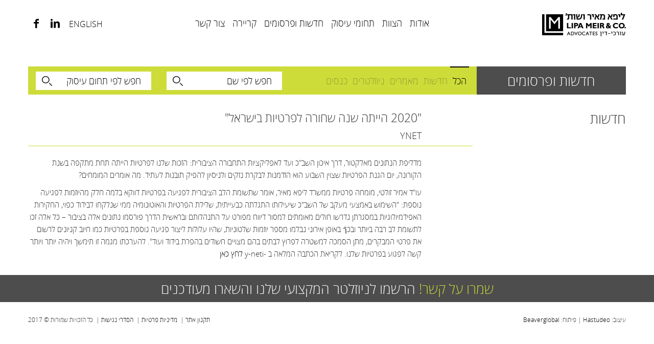

--- FILE ---
content_type: text/html; charset=UTF-8
request_url: https://lipameir.co.il/news/2020-%D7%94%D7%99%D7%99%D7%AA%D7%94-%D7%A9%D7%A0%D7%94-%D7%A9%D7%97%D7%95%D7%A8%D7%94-%D7%9C%D7%A4%D7%A8%D7%98%D7%99%D7%95%D7%AA-%D7%91%D7%99%D7%A9%D7%A8%D7%90%D7%9C/
body_size: 9984
content:
<!DOCTYPE html>
<html dir="rtl" lang="he-IL">
	<head>
		<title>
			LM | &quot;2020 הייתה שנה שחורה לפרטיות בישראל&quot; - LM		</title>
		<meta charset="UTF-8" />
		<meta http-equiv="X-UA-Compatible" content="IE=edge">
		<meta name="viewport" content="width=device-width, initial-scale=1.0">
		<link rel="pingback" href="https://lipameir.co.il/xmlrpc.php" />
		<link href="https://fonts.googleapis.com/css?family=Roboto+Condensed:300,400" rel="stylesheet">
		<link rel="apple-touch-icon" sizes="120x120" href="https://lipameir.co.il/wp-content/themes/lm-law/images/favicons/apple-touch-icon.png">
		<link rel="icon" type="image/png" sizes="32x32" href="https://lipameir.co.il/wp-content/themes/lm-law/images/favicons/favicon-32x32.png">
		<link rel="icon" type="image/png" sizes="16x16" href="https://lipameir.co.il/wp-content/themes/lm-law/images/favicons/favicon-16x16.png">
		<link rel="manifest" href="https://lipameir.co.il/wp-content/themes/lm-law/images/favicons/manifest.json">
		<link rel="mask-icon" href="https://lipameir.co.il/wp-content/themes/lm-law/images/favicons/safari-pinned-tab.svg" color="#141414">
		<meta name="theme-color" content="#cddc39">
		<meta name='robots' content='index, follow, max-image-preview:large, max-snippet:-1, max-video-preview:-1' />
<link rel="alternate" hreflang="he" href="https://lipameir.co.il/news/2020-%d7%94%d7%99%d7%99%d7%aa%d7%94-%d7%a9%d7%a0%d7%94-%d7%a9%d7%97%d7%95%d7%a8%d7%94-%d7%9c%d7%a4%d7%a8%d7%98%d7%99%d7%95%d7%aa-%d7%91%d7%99%d7%a9%d7%a8%d7%90%d7%9c/" />
<link rel="alternate" hreflang="x-default" href="https://lipameir.co.il/news/2020-%d7%94%d7%99%d7%99%d7%aa%d7%94-%d7%a9%d7%a0%d7%94-%d7%a9%d7%97%d7%95%d7%a8%d7%94-%d7%9c%d7%a4%d7%a8%d7%98%d7%99%d7%95%d7%aa-%d7%91%d7%99%d7%a9%d7%a8%d7%90%d7%9c/" />

	<!-- This site is optimized with the Yoast SEO plugin v21.6 - https://yoast.com/wordpress/plugins/seo/ -->
	<meta name="description" content="הזכות שלנו לפרטיות הייתה תחת מתקפה בשנת הקורונה, אמיר זולטי, מומחה פרטיות אומר שתשומת הלב הציבורית לפגיעה בפרטיות דווקא בלמה חלק מהיוזמות לפגיעה נוספת." />
	<link rel="canonical" href="https://lipameir.co.il/news/2020-הייתה-שנה-שחורה-לפרטיות-בישראל/" />
	<meta property="og:locale" content="he_IL" />
	<meta property="og:type" content="article" />
	<meta property="og:title" content="&quot;2020 הייתה שנה שחורה לפרטיות בישראל&quot; - LM" />
	<meta property="og:description" content="הזכות שלנו לפרטיות הייתה תחת מתקפה בשנת הקורונה, אמיר זולטי, מומחה פרטיות אומר שתשומת הלב הציבורית לפגיעה בפרטיות דווקא בלמה חלק מהיוזמות לפגיעה נוספת." />
	<meta property="og:url" content="https://lipameir.co.il/news/2020-הייתה-שנה-שחורה-לפרטיות-בישראל/" />
	<meta property="og:site_name" content="LM" />
	<meta property="article:modified_time" content="2021-04-28T08:38:40+00:00" />
	<meta name="twitter:card" content="summary_large_image" />
	<script type="application/ld+json" class="yoast-schema-graph">{"@context":"https://schema.org","@graph":[{"@type":"WebPage","@id":"https://lipameir.co.il/news/2020-%d7%94%d7%99%d7%99%d7%aa%d7%94-%d7%a9%d7%a0%d7%94-%d7%a9%d7%97%d7%95%d7%a8%d7%94-%d7%9c%d7%a4%d7%a8%d7%98%d7%99%d7%95%d7%aa-%d7%91%d7%99%d7%a9%d7%a8%d7%90%d7%9c/","url":"https://lipameir.co.il/news/2020-%d7%94%d7%99%d7%99%d7%aa%d7%94-%d7%a9%d7%a0%d7%94-%d7%a9%d7%97%d7%95%d7%a8%d7%94-%d7%9c%d7%a4%d7%a8%d7%98%d7%99%d7%95%d7%aa-%d7%91%d7%99%d7%a9%d7%a8%d7%90%d7%9c/","name":"\"2020 הייתה שנה שחורה לפרטיות בישראל\" - LM","isPartOf":{"@id":"https://lipameir.co.il/en/#website"},"datePublished":"2021-01-29T07:58:44+00:00","dateModified":"2021-04-28T08:38:40+00:00","description":"הזכות שלנו לפרטיות הייתה תחת מתקפה בשנת הקורונה, אמיר זולטי, מומחה פרטיות אומר שתשומת הלב הציבורית לפגיעה בפרטיות דווקא בלמה חלק מהיוזמות לפגיעה נוספת.","breadcrumb":{"@id":"https://lipameir.co.il/news/2020-%d7%94%d7%99%d7%99%d7%aa%d7%94-%d7%a9%d7%a0%d7%94-%d7%a9%d7%97%d7%95%d7%a8%d7%94-%d7%9c%d7%a4%d7%a8%d7%98%d7%99%d7%95%d7%aa-%d7%91%d7%99%d7%a9%d7%a8%d7%90%d7%9c/#breadcrumb"},"inLanguage":"he-IL","potentialAction":[{"@type":"ReadAction","target":["https://lipameir.co.il/news/2020-%d7%94%d7%99%d7%99%d7%aa%d7%94-%d7%a9%d7%a0%d7%94-%d7%a9%d7%97%d7%95%d7%a8%d7%94-%d7%9c%d7%a4%d7%a8%d7%98%d7%99%d7%95%d7%aa-%d7%91%d7%99%d7%a9%d7%a8%d7%90%d7%9c/"]}]},{"@type":"BreadcrumbList","@id":"https://lipameir.co.il/news/2020-%d7%94%d7%99%d7%99%d7%aa%d7%94-%d7%a9%d7%a0%d7%94-%d7%a9%d7%97%d7%95%d7%a8%d7%94-%d7%9c%d7%a4%d7%a8%d7%98%d7%99%d7%95%d7%aa-%d7%91%d7%99%d7%a9%d7%a8%d7%90%d7%9c/#breadcrumb","itemListElement":[{"@type":"ListItem","position":1,"name":"Home","item":"https://lipameir.co.il/"},{"@type":"ListItem","position":2,"name":"חדשות","item":"https://lipameir.co.il/news/"},{"@type":"ListItem","position":3,"name":"&quot;2020 הייתה שנה שחורה לפרטיות בישראל&quot;"}]},{"@type":"WebSite","@id":"https://lipameir.co.il/en/#website","url":"https://lipameir.co.il/en/","name":"LM","description":"Lipa Meir &amp; Co.","publisher":{"@id":"https://lipameir.co.il/en/#organization"},"potentialAction":[{"@type":"SearchAction","target":{"@type":"EntryPoint","urlTemplate":"https://lipameir.co.il/en/?s={search_term_string}"},"query-input":"required name=search_term_string"}],"inLanguage":"he-IL"},{"@type":"Organization","@id":"https://lipameir.co.il/en/#organization","name":".Lipa Meir & Co","url":"https://lipameir.co.il/en/","logo":{"@type":"ImageObject","inLanguage":"he-IL","@id":"https://lipameir.co.il/en/#/schema/logo/image/","url":"https://lipameir.co.il/wp-content/uploads/2017/12/faviconlipa.png","contentUrl":"https://lipameir.co.il/wp-content/uploads/2017/12/faviconlipa.png","width":128,"height":128,"caption":".Lipa Meir & Co"},"image":{"@id":"https://lipameir.co.il/en/#/schema/logo/image/"}}]}</script>
	<!-- / Yoast SEO plugin. -->


<link rel='stylesheet' id='swiper-css-css' href='https://lipameir.co.il/wp-content/themes/lm-law/css/swiper.min.css?ver=6.4.7' type='text/css' media='all' />
<link rel='stylesheet' id='bootstrap-style-css' href='https://lipameir.co.il/wp-content/themes/lm-law/css/bootstrap.min.css?ver=6.4.7' type='text/css' media='all' />
<link rel='stylesheet' id='bootstrap-rtl-style-css' href='https://lipameir.co.il/wp-content/themes/lm-law/css/bootstrap-rtl.min.css?ver=6.4.7' type='text/css' media='all' />
<link rel='stylesheet' id='main-style-css' href='https://lipameir.co.il/wp-content/themes/lm-law/style.css?ver=6.4.7' type='text/css' media='all' />
<link rel='stylesheet' id='wp-block-library-rtl-css' href='https://lipameir.co.il/wp-includes/css/dist/block-library/style-rtl.min.css?ver=6.4.7' type='text/css' media='all' />
<style id='classic-theme-styles-inline-css' type='text/css'>
/*! This file is auto-generated */
.wp-block-button__link{color:#fff;background-color:#32373c;border-radius:9999px;box-shadow:none;text-decoration:none;padding:calc(.667em + 2px) calc(1.333em + 2px);font-size:1.125em}.wp-block-file__button{background:#32373c;color:#fff;text-decoration:none}
</style>
<style id='global-styles-inline-css' type='text/css'>
body{--wp--preset--color--black: #000000;--wp--preset--color--cyan-bluish-gray: #abb8c3;--wp--preset--color--white: #ffffff;--wp--preset--color--pale-pink: #f78da7;--wp--preset--color--vivid-red: #cf2e2e;--wp--preset--color--luminous-vivid-orange: #ff6900;--wp--preset--color--luminous-vivid-amber: #fcb900;--wp--preset--color--light-green-cyan: #7bdcb5;--wp--preset--color--vivid-green-cyan: #00d084;--wp--preset--color--pale-cyan-blue: #8ed1fc;--wp--preset--color--vivid-cyan-blue: #0693e3;--wp--preset--color--vivid-purple: #9b51e0;--wp--preset--gradient--vivid-cyan-blue-to-vivid-purple: linear-gradient(135deg,rgba(6,147,227,1) 0%,rgb(155,81,224) 100%);--wp--preset--gradient--light-green-cyan-to-vivid-green-cyan: linear-gradient(135deg,rgb(122,220,180) 0%,rgb(0,208,130) 100%);--wp--preset--gradient--luminous-vivid-amber-to-luminous-vivid-orange: linear-gradient(135deg,rgba(252,185,0,1) 0%,rgba(255,105,0,1) 100%);--wp--preset--gradient--luminous-vivid-orange-to-vivid-red: linear-gradient(135deg,rgba(255,105,0,1) 0%,rgb(207,46,46) 100%);--wp--preset--gradient--very-light-gray-to-cyan-bluish-gray: linear-gradient(135deg,rgb(238,238,238) 0%,rgb(169,184,195) 100%);--wp--preset--gradient--cool-to-warm-spectrum: linear-gradient(135deg,rgb(74,234,220) 0%,rgb(151,120,209) 20%,rgb(207,42,186) 40%,rgb(238,44,130) 60%,rgb(251,105,98) 80%,rgb(254,248,76) 100%);--wp--preset--gradient--blush-light-purple: linear-gradient(135deg,rgb(255,206,236) 0%,rgb(152,150,240) 100%);--wp--preset--gradient--blush-bordeaux: linear-gradient(135deg,rgb(254,205,165) 0%,rgb(254,45,45) 50%,rgb(107,0,62) 100%);--wp--preset--gradient--luminous-dusk: linear-gradient(135deg,rgb(255,203,112) 0%,rgb(199,81,192) 50%,rgb(65,88,208) 100%);--wp--preset--gradient--pale-ocean: linear-gradient(135deg,rgb(255,245,203) 0%,rgb(182,227,212) 50%,rgb(51,167,181) 100%);--wp--preset--gradient--electric-grass: linear-gradient(135deg,rgb(202,248,128) 0%,rgb(113,206,126) 100%);--wp--preset--gradient--midnight: linear-gradient(135deg,rgb(2,3,129) 0%,rgb(40,116,252) 100%);--wp--preset--font-size--small: 13px;--wp--preset--font-size--medium: 20px;--wp--preset--font-size--large: 36px;--wp--preset--font-size--x-large: 42px;--wp--preset--spacing--20: 0.44rem;--wp--preset--spacing--30: 0.67rem;--wp--preset--spacing--40: 1rem;--wp--preset--spacing--50: 1.5rem;--wp--preset--spacing--60: 2.25rem;--wp--preset--spacing--70: 3.38rem;--wp--preset--spacing--80: 5.06rem;--wp--preset--shadow--natural: 6px 6px 9px rgba(0, 0, 0, 0.2);--wp--preset--shadow--deep: 12px 12px 50px rgba(0, 0, 0, 0.4);--wp--preset--shadow--sharp: 6px 6px 0px rgba(0, 0, 0, 0.2);--wp--preset--shadow--outlined: 6px 6px 0px -3px rgba(255, 255, 255, 1), 6px 6px rgba(0, 0, 0, 1);--wp--preset--shadow--crisp: 6px 6px 0px rgba(0, 0, 0, 1);}:where(.is-layout-flex){gap: 0.5em;}:where(.is-layout-grid){gap: 0.5em;}body .is-layout-flow > .alignleft{float: left;margin-inline-start: 0;margin-inline-end: 2em;}body .is-layout-flow > .alignright{float: right;margin-inline-start: 2em;margin-inline-end: 0;}body .is-layout-flow > .aligncenter{margin-left: auto !important;margin-right: auto !important;}body .is-layout-constrained > .alignleft{float: left;margin-inline-start: 0;margin-inline-end: 2em;}body .is-layout-constrained > .alignright{float: right;margin-inline-start: 2em;margin-inline-end: 0;}body .is-layout-constrained > .aligncenter{margin-left: auto !important;margin-right: auto !important;}body .is-layout-constrained > :where(:not(.alignleft):not(.alignright):not(.alignfull)){max-width: var(--wp--style--global--content-size);margin-left: auto !important;margin-right: auto !important;}body .is-layout-constrained > .alignwide{max-width: var(--wp--style--global--wide-size);}body .is-layout-flex{display: flex;}body .is-layout-flex{flex-wrap: wrap;align-items: center;}body .is-layout-flex > *{margin: 0;}body .is-layout-grid{display: grid;}body .is-layout-grid > *{margin: 0;}:where(.wp-block-columns.is-layout-flex){gap: 2em;}:where(.wp-block-columns.is-layout-grid){gap: 2em;}:where(.wp-block-post-template.is-layout-flex){gap: 1.25em;}:where(.wp-block-post-template.is-layout-grid){gap: 1.25em;}.has-black-color{color: var(--wp--preset--color--black) !important;}.has-cyan-bluish-gray-color{color: var(--wp--preset--color--cyan-bluish-gray) !important;}.has-white-color{color: var(--wp--preset--color--white) !important;}.has-pale-pink-color{color: var(--wp--preset--color--pale-pink) !important;}.has-vivid-red-color{color: var(--wp--preset--color--vivid-red) !important;}.has-luminous-vivid-orange-color{color: var(--wp--preset--color--luminous-vivid-orange) !important;}.has-luminous-vivid-amber-color{color: var(--wp--preset--color--luminous-vivid-amber) !important;}.has-light-green-cyan-color{color: var(--wp--preset--color--light-green-cyan) !important;}.has-vivid-green-cyan-color{color: var(--wp--preset--color--vivid-green-cyan) !important;}.has-pale-cyan-blue-color{color: var(--wp--preset--color--pale-cyan-blue) !important;}.has-vivid-cyan-blue-color{color: var(--wp--preset--color--vivid-cyan-blue) !important;}.has-vivid-purple-color{color: var(--wp--preset--color--vivid-purple) !important;}.has-black-background-color{background-color: var(--wp--preset--color--black) !important;}.has-cyan-bluish-gray-background-color{background-color: var(--wp--preset--color--cyan-bluish-gray) !important;}.has-white-background-color{background-color: var(--wp--preset--color--white) !important;}.has-pale-pink-background-color{background-color: var(--wp--preset--color--pale-pink) !important;}.has-vivid-red-background-color{background-color: var(--wp--preset--color--vivid-red) !important;}.has-luminous-vivid-orange-background-color{background-color: var(--wp--preset--color--luminous-vivid-orange) !important;}.has-luminous-vivid-amber-background-color{background-color: var(--wp--preset--color--luminous-vivid-amber) !important;}.has-light-green-cyan-background-color{background-color: var(--wp--preset--color--light-green-cyan) !important;}.has-vivid-green-cyan-background-color{background-color: var(--wp--preset--color--vivid-green-cyan) !important;}.has-pale-cyan-blue-background-color{background-color: var(--wp--preset--color--pale-cyan-blue) !important;}.has-vivid-cyan-blue-background-color{background-color: var(--wp--preset--color--vivid-cyan-blue) !important;}.has-vivid-purple-background-color{background-color: var(--wp--preset--color--vivid-purple) !important;}.has-black-border-color{border-color: var(--wp--preset--color--black) !important;}.has-cyan-bluish-gray-border-color{border-color: var(--wp--preset--color--cyan-bluish-gray) !important;}.has-white-border-color{border-color: var(--wp--preset--color--white) !important;}.has-pale-pink-border-color{border-color: var(--wp--preset--color--pale-pink) !important;}.has-vivid-red-border-color{border-color: var(--wp--preset--color--vivid-red) !important;}.has-luminous-vivid-orange-border-color{border-color: var(--wp--preset--color--luminous-vivid-orange) !important;}.has-luminous-vivid-amber-border-color{border-color: var(--wp--preset--color--luminous-vivid-amber) !important;}.has-light-green-cyan-border-color{border-color: var(--wp--preset--color--light-green-cyan) !important;}.has-vivid-green-cyan-border-color{border-color: var(--wp--preset--color--vivid-green-cyan) !important;}.has-pale-cyan-blue-border-color{border-color: var(--wp--preset--color--pale-cyan-blue) !important;}.has-vivid-cyan-blue-border-color{border-color: var(--wp--preset--color--vivid-cyan-blue) !important;}.has-vivid-purple-border-color{border-color: var(--wp--preset--color--vivid-purple) !important;}.has-vivid-cyan-blue-to-vivid-purple-gradient-background{background: var(--wp--preset--gradient--vivid-cyan-blue-to-vivid-purple) !important;}.has-light-green-cyan-to-vivid-green-cyan-gradient-background{background: var(--wp--preset--gradient--light-green-cyan-to-vivid-green-cyan) !important;}.has-luminous-vivid-amber-to-luminous-vivid-orange-gradient-background{background: var(--wp--preset--gradient--luminous-vivid-amber-to-luminous-vivid-orange) !important;}.has-luminous-vivid-orange-to-vivid-red-gradient-background{background: var(--wp--preset--gradient--luminous-vivid-orange-to-vivid-red) !important;}.has-very-light-gray-to-cyan-bluish-gray-gradient-background{background: var(--wp--preset--gradient--very-light-gray-to-cyan-bluish-gray) !important;}.has-cool-to-warm-spectrum-gradient-background{background: var(--wp--preset--gradient--cool-to-warm-spectrum) !important;}.has-blush-light-purple-gradient-background{background: var(--wp--preset--gradient--blush-light-purple) !important;}.has-blush-bordeaux-gradient-background{background: var(--wp--preset--gradient--blush-bordeaux) !important;}.has-luminous-dusk-gradient-background{background: var(--wp--preset--gradient--luminous-dusk) !important;}.has-pale-ocean-gradient-background{background: var(--wp--preset--gradient--pale-ocean) !important;}.has-electric-grass-gradient-background{background: var(--wp--preset--gradient--electric-grass) !important;}.has-midnight-gradient-background{background: var(--wp--preset--gradient--midnight) !important;}.has-small-font-size{font-size: var(--wp--preset--font-size--small) !important;}.has-medium-font-size{font-size: var(--wp--preset--font-size--medium) !important;}.has-large-font-size{font-size: var(--wp--preset--font-size--large) !important;}.has-x-large-font-size{font-size: var(--wp--preset--font-size--x-large) !important;}
.wp-block-navigation a:where(:not(.wp-element-button)){color: inherit;}
:where(.wp-block-post-template.is-layout-flex){gap: 1.25em;}:where(.wp-block-post-template.is-layout-grid){gap: 1.25em;}
:where(.wp-block-columns.is-layout-flex){gap: 2em;}:where(.wp-block-columns.is-layout-grid){gap: 2em;}
.wp-block-pullquote{font-size: 1.5em;line-height: 1.6;}
</style>
<script type="text/javascript" id="wpml-cookie-js-extra">
/* <![CDATA[ */
var wpml_cookies = {"wp-wpml_current_language":{"value":"he","expires":1,"path":"\/"}};
var wpml_cookies = {"wp-wpml_current_language":{"value":"he","expires":1,"path":"\/"}};
/* ]]> */
</script>
<script type="text/javascript" src="https://lipameir.co.il/wp-content/plugins/sitepress-multilingual-cms/res/js/cookies/language-cookie.js?ver=4.6.8" id="wpml-cookie-js" defer="defer" data-wp-strategy="defer"></script>
<script type="text/javascript" src="https://lipameir.co.il/wp-includes/js/jquery/jquery.min.js?ver=3.7.1" id="jquery-core-js"></script>
<script type="text/javascript" src="https://lipameir.co.il/wp-includes/js/jquery/jquery-migrate.min.js?ver=3.4.1" id="jquery-migrate-js"></script>
<script type="text/javascript" src="https://lipameir.co.il/wp-content/themes/lm-law/js/swiper.jquery.min.js?ver=6.4.7" id="swiper-js-js"></script>
<script type="text/javascript" src="https://lipameir.co.il/wp-content/themes/lm-law/js/bootstrap.min.js?ver=6.4.7" id="bootstrap-script-js"></script>
<script type="text/javascript" id="script-js-extra">
/* <![CDATA[ */
var lmAjaxQ = {"ajaxurl":"https:\/\/lipameir.co.il\/wp-admin\/admin-ajax.php"};
var lmAjax1 = {"ajaxurl":"https:\/\/lipameir.co.il\/wp-admin\/admin-ajax.php","security":"e295375f9c"};
/* ]]> */
</script>
<script type="text/javascript" src="https://lipameir.co.il/wp-content/themes/lm-law/js/script.js?ver=6.4.7" id="script-js"></script>
<script type="text/javascript" src="https://lipameir.co.il/wp-content/plugins/stop-user-enumeration/frontend/js/frontend.js?ver=1.4.9" id="stop-user-enumeration-js"></script>
<link rel="https://api.w.org/" href="https://lipameir.co.il/wp-json/" /><link rel="EditURI" type="application/rsd+xml" title="RSD" href="https://lipameir.co.il/xmlrpc.php?rsd" />
<link rel="stylesheet" href="https://lipameir.co.il/wp-content/themes/lm-law/rtl.css" type="text/css" media="screen" /><meta name="generator" content="WordPress 6.4.7" />
<link rel='shortlink' href='https://lipameir.co.il/?p=2334' />
<link rel="alternate" type="application/json+oembed" href="https://lipameir.co.il/wp-json/oembed/1.0/embed?url=https%3A%2F%2Flipameir.co.il%2Fnews%2F2020-%25d7%2594%25d7%2599%25d7%2599%25d7%25aa%25d7%2594-%25d7%25a9%25d7%25a0%25d7%2594-%25d7%25a9%25d7%2597%25d7%2595%25d7%25a8%25d7%2594-%25d7%259c%25d7%25a4%25d7%25a8%25d7%2598%25d7%2599%25d7%2595%25d7%25aa-%25d7%2591%25d7%2599%25d7%25a9%25d7%25a8%25d7%2590%25d7%259c%2F" />
<link rel="alternate" type="text/xml+oembed" href="https://lipameir.co.il/wp-json/oembed/1.0/embed?url=https%3A%2F%2Flipameir.co.il%2Fnews%2F2020-%25d7%2594%25d7%2599%25d7%2599%25d7%25aa%25d7%2594-%25d7%25a9%25d7%25a0%25d7%2594-%25d7%25a9%25d7%2597%25d7%2595%25d7%25a8%25d7%2594-%25d7%259c%25d7%25a4%25d7%25a8%25d7%2598%25d7%2599%25d7%2595%25d7%25aa-%25d7%2591%25d7%2599%25d7%25a9%25d7%25a8%25d7%2590%25d7%259c%2F&#038;format=xml" />
<meta name="generator" content="WPML ver:4.6.8 stt:1,20;" />
		<style type="text/css" id="wp-custom-css">
			.tax-practice-areas.term-115 .single-practices-row .archive-lawyers-row{
	display:grid;
	grid-template-columns:repeat(2,1fr);
}

.tax-practice-areas.term-115 .archive-lawyers-row{
		display:grid;
	grid-template-columns:repeat(4,1fr);
}

.tax-practice-areas.term-115 .archive-lawyers-row:before{
	display:none;
}

.tax-practice-areas.term-115 .archive-lawyers-row .law-wr{
	width: 100%;
}

.tax-practice-areas.term-115 .archive-lawyers-row .law-wr:nth-child(4){
	order:-1;
}		</style>
				<!-- Global site tag (gtag.js) - Google Analytics -->
		<script async src="https://www.googletagmanager.com/gtag/js?id=UA-122718013-1"></script>
		<script>
		  window.dataLayer = window.dataLayer || [];
		  function gtag(){dataLayer.push(arguments);}
		  gtag('js', new Date());
		  gtag('config', 'UA-122718013-1');
		</script>


	<!-- // v3  captcha -->
	<!-- <script src='https://www.google.com/recaptcha/api.js?render=6LfEhLUfAAAAAD6_g03Q_qplSa9xHMHqZbhVB8hz' async defer></script> -->
	<script>
		// console.log('grecaptcha',grecaptcha);
		if(typeof grecaptcha === 'undefined') {
			grecaptcha = {};
		}
		
		if(grecaptcha){
			console.log( 'grecaptcha:1', grecaptcha );
			function onSubmitCareers(e) {
				// e.preventDefault();
				// console.log( 'e', e );
				grecaptcha.ready(function() {
					// alert("grecaptcha is ready!");
					grecaptcha.execute('6Lf2AzkiAAAAAL10C6DU5mZh7ZTcPCWnF9Gm3y9w', {action: 'validate_captcha'}).then(function(token) {
						document.getElementById('recaptcha-token').value = token;
					});

					// refresh token every minute to prevent expiration
					setInterval(function(){
						grecaptcha.execute('6Lf2AzkiAAAAAL10C6DU5mZh7ZTcPCWnF9Gm3y9w', {action: 'validate_captcha'}).then(function(token) {
							console.log( 'refreshed token:', token );
							document.getElementById("recaptcha-token").value = token;
						});
					}, 60000)
				});
			}
		}
	</script>

	</head>
	<body class="rtl news-template-default single single-news postid-2334">
		<header class="header-pg test ">
		<div class="container">
			<div class="row menu-row">
				<div class="mobile-nav-hamburger hidden-lg hidden-md hidden-sm col-xs-4 container-icon-mob">
					<div class="mobile-menu-trigger menu-mob-icon">
						<span></span>
						<span></span>
						<span></span>
					</div>
				</div>
				<div class="col-xs-4 visible-xs"></div>
				<div class="col-md-4 col-sm-2 col-xs-4 logo">
					<a href="https://lipameir.co.il/">
						<img src="https://lipameir.co.il/wp-content/uploads/2017/08/logo-black.png" alt="לוגו ליפא מאיר ושות" class="max-img">
					</a>
				</div>
				<div class="col-md-6 col-sm-7 hidden-xs menu-wr nopadding">
					<ul id="menu-main-menu" class="main-menu nav-menu hidden-xs"><li id="menu-item-52" class="menu-item menu-item-type-post_type menu-item-object-page menu-item-52"><a href="https://lipameir.co.il/%d7%90%d7%95%d7%93%d7%95%d7%aa/">אודות</a></li>
<li id="menu-item-55" class="menu-item menu-item-type-post_type menu-item-object-page menu-item-55"><a href="https://lipameir.co.il/%d7%94%d7%a6%d7%95%d7%95%d7%aa/">הצוות</a></li>
<li id="menu-item-108" class="dropdown menu-item menu-item-type-post_type menu-item-object-page menu-item-108"><a href="https://lipameir.co.il/%d7%aa%d7%97%d7%95%d7%9e%d7%99-%d7%a2%d7%99%d7%a1%d7%95%d7%a7/">תחומי עיסוק</a></li>
<li id="menu-item-54" class="menu-item menu-item-type-post_type menu-item-object-page menu-item-54"><a href="https://lipameir.co.il/%d7%97%d7%93%d7%a9%d7%95%d7%aa-%d7%95%d7%a4%d7%a8%d7%a1%d7%95%d7%9e%d7%99%d7%9d/">חדשות ופרסומים</a></li>
<li id="menu-item-58" class="menu-item menu-item-type-post_type menu-item-object-page menu-item-58"><a href="https://lipameir.co.il/%d7%a7%d7%a8%d7%99%d7%99%d7%a8%d7%94/">קריירה</a></li>
<li id="menu-item-57" class="menu-item menu-item-type-post_type menu-item-object-page menu-item-57"><a href="https://lipameir.co.il/%d7%a6%d7%a8%d7%95-%d7%a7%d7%a9%d7%a8/">צור קשר</a></li>
</ul>				</div>
				<div class="col-md-2 col-sm-3 col-xs-4 soc-lan">
					<span class="hidden-xs">
						<a class="lang" href="https://lipameir.co.il/en/">ENGLISH</a>						<a href="https://www.linkedin.com/company/145847/" target="_blank" class="icon-linkedin" aria-label="Linkedin"></a>
						<a href="https://www.facebook.com/lipameirlaw/" target="_blank" class="icon-facebook" aria-label="Facebook"></a>
					</span>
				</div>
			</div>
		</div>
	</header>
	<div class="hidden-lg hidden-md hidden-sm the-mobile-menu">
		<ul id="menu-main-menu-1" class="main-menu nav-menu"><li class="menu-item menu-item-type-post_type menu-item-object-page menu-item-52"><a href="https://lipameir.co.il/%d7%90%d7%95%d7%93%d7%95%d7%aa/">אודות</a></li>
<li class="menu-item menu-item-type-post_type menu-item-object-page menu-item-55"><a href="https://lipameir.co.il/%d7%94%d7%a6%d7%95%d7%95%d7%aa/">הצוות</a></li>
<li class="dropdown menu-item menu-item-type-post_type menu-item-object-page menu-item-108"><a href="https://lipameir.co.il/%d7%aa%d7%97%d7%95%d7%9e%d7%99-%d7%a2%d7%99%d7%a1%d7%95%d7%a7/">תחומי עיסוק</a></li>
<li class="menu-item menu-item-type-post_type menu-item-object-page menu-item-54"><a href="https://lipameir.co.il/%d7%97%d7%93%d7%a9%d7%95%d7%aa-%d7%95%d7%a4%d7%a8%d7%a1%d7%95%d7%9e%d7%99%d7%9d/">חדשות ופרסומים</a></li>
<li class="menu-item menu-item-type-post_type menu-item-object-page menu-item-58"><a href="https://lipameir.co.il/%d7%a7%d7%a8%d7%99%d7%99%d7%a8%d7%94/">קריירה</a></li>
<li class="menu-item menu-item-type-post_type menu-item-object-page menu-item-57"><a href="https://lipameir.co.il/%d7%a6%d7%a8%d7%95-%d7%a7%d7%a9%d7%a8/">צור קשר</a></li>
<li class="menu-item menu-item-type-post_type menu-item-object-page"><a class="lang" href="https://lipameir.co.il/en/">ENGLISH</a></li></ul>				<span class = "soc-mob">
			<a href="https://www.linkedin.com/company/145847/" target="_blank" class="icon-linkedin"></a>
			<a href="https://www.facebook.com/lipameirlaw/" target="_blank" class="icon-facebook"></a>
		</span>
	</div>

	<section class="top-nav">
		<div class="container sm-container">
			<div class="row page-menu-row">
				<div class="col-md-3 col-sm-2 col-xs-12 grey-col lh-grey">
					<h1 class="text-center">חדשות ופרסומים</h1>
				</div>
				<div class="col-md-9 col-sm-10 col-xs-12 green-col lh-green mob-pad-10">
					<div class="row">
						<div class="col-md-5 col-sm-5">
							<ul class="nav-menu page-menu"><li class="allactive"><a href="https://lipameir.co.il/%d7%97%d7%93%d7%a9%d7%95%d7%aa-%d7%95%d7%a4%d7%a8%d7%a1%d7%95%d7%9e%d7%99%d7%9d/">הכל</a></li><li><a href="https://lipameir.co.il/%d7%97%d7%93%d7%a9%d7%95%d7%aa-%d7%95%d7%a4%d7%a8%d7%a1%d7%95%d7%9e%d7%99%d7%9d/?position=news" data-type="news">חדשות</a></li><li><a href="https://lipameir.co.il/%d7%97%d7%93%d7%a9%d7%95%d7%aa-%d7%95%d7%a4%d7%a8%d7%a1%d7%95%d7%9e%d7%99%d7%9d/?position=articles" data-type="articles">מאמרים</a></li><li><a href="https://lipameir.co.il/%d7%97%d7%93%d7%a9%d7%95%d7%aa-%d7%95%d7%a4%d7%a8%d7%a1%d7%95%d7%9e%d7%99%d7%9d/?position=letters" data-type="letters">ניוזלטרים</a></li><li><a href="https://lipameir.co.il/%d7%97%d7%93%d7%a9%d7%95%d7%aa-%d7%95%d7%a4%d7%a8%d7%a1%d7%95%d7%9e%d7%99%d7%9d/?position=conference" data-type="conference">כנסים</a></li></ul>						</div>
						<div class="col-md-7 col-sm-7 post-search-wr">
							<div class="row">
								<div class="col-sm-6 search-wr form-name">
									<div class="form">
										<form action="" method="get" id="serch-name" class="search-filter">
											<input type="text" name="name" class="byName valsearch" autocomplete="off" data-type="lawyers" placeholder="חפש לפי שם">
											<input type="hidden" name="name-h" value="">
											<input type="submit" class="search-btn" id="name-submit" value="">
										</form>
									</div>
									<div class="name-results list-result filter-res"></div>
								</div>
								<div class="col-sm-6 search-wr form-practices">
									<div class="form">
										<form action="" method="get" id="serch-practices" class="search-filter">
											<input type="text" name="practices" class="byPractices valsearch" data-type="news" autocomplete="off" placeholder="חפש לפי תחום עיסוק">
											<input type="hidden" name="practices-h" value="">
											<input type="submit" class="search-btn" id="practices-submit" value="">
										</form>
									</div>
									<div class="practices-results list-result filter-res"></div>
								</div>
							</div>
						</div>
					</div>
				</div>
			</div>
		</div>
	</section>

	<main id="page" class="news-pg">
		<!--NEWS-->
		<section class="news-section section-pg">
			<div class="container">
				<div class="row">
					<div class="col-sm-3 sidebar-about">
						<h2>חדשות</h2>
					</div>
					<div class="col-sm-9 news-content">
						<div class="row">
							<div class="col-sm-11 col-sm-offset-1">
								<div class="single-titles sd-news">
									<h3>&quot;2020 הייתה שנה שחורה לפרטיות בישראל&quot;</h3>
									<h4>YNET</h4>
								</div>
							</div>
						</div>
						<div class="line-single-titles"></div>
						<div class="row single-content-row">
							<div class="col-sm-11 col-sm-offset-1">
								<article class="single-content sd-news sm-txt">
									<p class="subTitle">מדליפת הנתונים מאלקטור, דרך איכון השב&quot;כ ועד לאפליקציות התחבורה הציבורית: הזכות שלנו לפרטיות הייתה תחת מתקפה בשנת הקורונה, יום הגנת הפרטיות שצוין השבוע הוא הזדמנות לבקרת נזקים ולניסיון להפיק תובנות לעתיד. מה אומרים המומחים?</p>
<p>עו&quot;ד אמיר זולטי, מומחה פרטיות ממשרד ליפא מאיר, אומר שתשומת הלב הציבורית לפגיעה בפרטיות דווקא בלמה חלק מהיוזמות לפגיעה נוספת: &quot;השימוש באמצעי מעקב של השב&quot;כ שיעילותו התגלתה כבעייתית, שלילת הפרטיות והאוטונומיה ממי שנלקחו לבידוד כפוי, החקירות האפידמיולוגיות במסגרתן נדרשו חולים מאומתים למסור דיווח מפורט על התנהלותם ובראשית הדרך פורסמו נתונים אלה בציבור &#8211; כל אלה זכו לתשומת לב רבה ביותר ובכךֿ באופן אירוני נבלמו מספר יוזמות שלטוניות, שהיו עלולות ליצור פגיעה נוספת בפרטיות כמו חיוב קניונים לרשום את פרטי המבקרים, מתן הסמכה למשטרה לפרוץ לבתים בהם מצויים חשודים בהפרת בידוד ועוד&quot;. להערכתו מגמה זו תימשך ויהיה יותר ויותר קשה לפגוע בפרטיות שלנו. לקריאת הכתבה המלאה ב -y-neti <a href="https://www.ynet.co.il/digital/technology/article/ryAzJe11xu?utm_source=ynet.app.android&amp;utm_term=58799240&amp;utm_campaign=whatsapp&amp;utm_medium=social" target="_blank" rel="noopener">לחץ כאן</a></p>
								</article>
							</div>
						</div>
					</div>
				</div>
			</div>
		</section>
	</main>
	<ul id="practices-box" class="practices-box dropdown-menu nav-menu columns-3">
		<div class="row">
							<div class="col-md-3">
					<ul class="multi-column nav-menu">
													<li><a href="https://lipameir.co.il/practice-areas/%d7%90%d7%92%d7%95%d7%93%d7%95%d7%aa-%d7%a9%d7%99%d7%aa%d7%95%d7%a4%d7%99%d7%95%d7%aa-%d7%94%d7%aa%d7%99%d7%99%d7%a9%d7%91%d7%95%d7%aa-%d7%95%d7%97%d7%a7%d7%9c%d7%90%d7%95%d7%aa/">אגודות שיתופיות, התיישבות וחקלאות</a></li>
													<li><a href="https://lipameir.co.il/practice-areas/%d7%91%d7%95%d7%a8%d7%a8%d7%95%d7%aa-%d7%95%d7%92%d7%99%d7%a9%d7%95%d7%a8/">בוררות וגישור</a></li>
													<li><a href="https://lipameir.co.il/practice-areas/%d7%91%d7%99%d7%98%d7%95%d7%97/">ביטוח</a></li>
													<li><a href="https://lipameir.co.il/practice-areas/%d7%91%d7%a0%d7%a7%d7%90%d7%95%d7%aa-%d7%95%d7%9e%d7%99%d7%9e%d7%95%d7%9f/">בנקאות ומימון</a></li>
													<li><a href="https://lipameir.co.il/practice-areas/%d7%91%d7%a8%d7%99%d7%90%d7%95%d7%aa-%d7%95%d7%9e%d7%93%d7%a2%d7%99-%d7%94%d7%97%d7%99%d7%99%d7%9d/">בריאות ומדעי החיים</a></li>
													<li><a href="https://lipameir.co.il/practice-areas/%d7%93%d7%a1%d7%a7-%d7%a1%d7%99%d7%9f-%d7%95%d7%94%d7%9e%d7%96%d7%a8%d7%97-%d7%94%d7%a8%d7%97%d7%95%d7%a7/">דסק סין והמזרח הרחוק</a></li>
													<li><a href="https://lipameir.co.il/practice-areas/%d7%94%d7%92%d7%91%d7%9c%d7%99%d7%9d-%d7%a2%d7%a1%d7%a7%d7%99%d7%99%d7%9d-%d7%95%d7%aa%d7%97%d7%a8%d7%95%d7%aa/">הגבלים עסקיים ותחרות</a></li>
													<li><a href="https://lipameir.co.il/practice-areas/%d7%94%d7%92%d7%99%d7%a8%d7%94/">הגירה</a></li>
											</ul>
				</div>
							<div class="col-md-3">
					<ul class="multi-column nav-menu">
													<li><a href="https://lipameir.co.il/practice-areas/%d7%94%d7%92%d7%a0%d7%aa-%d7%a4%d7%a8%d7%98%d7%99%d7%95%d7%aa-%d7%90%d7%91%d7%98%d7%97%d7%aa-%d7%9e%d7%99%d7%93%d7%a2/">הגנת פרטיות ואבטחת מידע</a></li>
													<li><a href="https://lipameir.co.il/practice-areas/%d7%94%d7%99%d7%99-%d7%98%d7%a7-%d7%95%d7%98%d7%9b%d7%a0%d7%95%d7%9c%d7%95%d7%92%d7%99%d7%94/">היי-טק וטכנולוגיה</a></li>
													<li><a href="https://lipameir.co.il/practice-areas/%d7%94%d7%aa%d7%97%d7%93%d7%a9%d7%95%d7%aa-%d7%a2%d7%99%d7%a8%d7%95%d7%a0%d7%99%d7%aa/">התחדשות עירונית – תמ"א ופינוי בינוי</a></li>
													<li><a href="https://lipameir.co.il/practice-areas/%d7%97%d7%93%d7%9c%d7%95%d7%aa-%d7%a4%d7%99%d7%a8%d7%a2%d7%95%d7%9f-%d7%95%d7%94%d7%a1%d7%93%d7%a8%d7%99-%d7%97%d7%95%d7%91/">חדלות פירעון והסדרי חוב</a></li>
													<li><a href="https://lipameir.co.il/practice-areas/%d7%98%d7%9c%d7%a7%d7%95%d7%9d/">טלקום וטכנולוגיות מערכות מידע</a></li>
													<li><a href="https://lipameir.co.il/practice-areas/%d7%9c%d7%99%d7%98%d7%99%d7%92%d7%a6%d7%99%d7%94-%d7%95%d7%99%d7%99%d7%a9%d7%95%d7%91-%d7%a1%d7%9b%d7%a1%d7%95%d7%9b%d7%99%d7%9d/">ליטיגציה ויישוב סכסוכים</a></li>
													<li><a href="https://lipameir.co.il/practice-areas/%d7%9e%d7%99%d7%96%d7%95%d7%92%d7%99%d7%9d-%d7%95%d7%a8%d7%9b%d7%99%d7%a9%d7%95%d7%aa/">מיזוגים ורכישות</a></li>
													<li><a href="https://lipameir.co.il/practice-areas/%d7%9e%d7%9b%d7%a8%d7%96%d7%99%d7%9d/">מכרזים</a></li>
											</ul>
				</div>
							<div class="col-md-3">
					<ul class="multi-column nav-menu">
													<li><a href="https://lipameir.co.il/practice-areas/%d7%9e%d7%9c%d7%95%d7%a0%d7%90%d7%95%d7%aa/">מלונאות</a></li>
													<li><a href="https://lipameir.co.il/practice-areas/%d7%9e%d7%a1%d7%97%d7%a8_%d7%90%d7%9c%d7%a7%d7%98%d7%a8%d7%95%d7%a0%d7%99/">מסחר אלקטרוני ואינטרנט</a></li>
													<li><a href="https://lipameir.co.il/practice-areas/%d7%9e%d7%a9%d7%a4%d7%98-%d7%94%d7%a2%d7%91%d7%95%d7%93%d7%94-%d7%95%d7%99%d7%97%d7%a1%d7%99-%d7%94%d7%a2%d7%91%d7%95%d7%93%d7%94/">משפט העבודה ויחסי העבודה</a></li>
													<li><a href="https://lipameir.co.il/practice-areas/%d7%9e%d7%a9%d7%a4%d7%98-%d7%9e%d7%a1%d7%97%d7%a8%d7%99/">משפט מסחרי</a></li>
													<li><a href="https://lipameir.co.il/practice-areas/%d7%a0%d7%93%d7%9c%d7%9f/">נדל"ן</a></li>
													<li><a href="https://lipameir.co.il/practice-areas/%d7%94%d7%92%d7%a0%d7%aa-%d7%94%d7%a1%d7%91%d7%99%d7%91%d7%94-%d7%a7%d7%9c%d7%99%d7%a0%d7%98%d7%a7-%d7%95%d7%90%d7%a0%d7%a8%d7%92%d7%99%d7%94-%d7%a0%d7%a7%d7%99%d7%99%d7%94/">סביבה ואקלים</a></li>
													<li><a href="https://lipameir.co.il/practice-areas/%d7%a1%d7%99%d7%99%d7%91%d7%a8-%d7%90%d7%99%d7%a0%d7%98%d7%9c%d7%99%d7%92%d7%a0%d7%a6%d7%99%d7%94-%d7%9e%d7%9c%d7%90%d7%9b%d7%95%d7%aa%d7%99%d7%aa-ai/">סייבר ו - AI</a></li>
													<li><a href="https://lipameir.co.il/practice-areas/%d7%a2%d7%a1%d7%a7%d7%90%d7%95%d7%aa-%d7%91%d7%99%d7%a0%d7%9c%d7%90%d7%95%d7%9e%d7%99%d7%95%d7%aa/">עסקאות בינלאומיות</a></li>
													<li><a href="https://lipameir.co.il/practice-areas/%d7%aa%d7%a2%d7%a9%d7%99%d7%95%d7%aa-%d7%91%d7%99%d7%98%d7%97%d7%95%d7%a0%d7%99%d7%95%d7%aa-%d7%91%d7%98%d7%97%d7%95%d7%9f-%d7%a4%d7%a0%d7%99%d7%9d/">תעשיות ביטחוניות ובטחון פנים</a></li>
													<li><a href="https://lipameir.co.il/practice-areas/%d7%aa%d7%a9%d7%aa%d7%99%d7%95%d7%aa-%d7%90%d7%a0%d7%a8%d7%92%d7%99%d7%94-%d7%95%d7%9e%d7%99%d7%9e%d7%95%d7%9f-%d7%a4%d7%a8%d7%95%d7%99%d7%a7%d7%98%d7%99%d7%9d/">תשתיות, אנרגיה ומימון פרויקטים</a></li>
											</ul>
				</div>
							<div class="col-md-3">
					<ul class="multi-column nav-menu">
													<li><a href="https://lipameir.co.il/practice-areas/%d7%a7%d7%a0%d7%99%d7%99%d7%9f-%d7%a8%d7%95%d7%97%d7%a0%d7%99/">קניין רוחני</a></li>
													<li><a href="https://lipameir.co.il/practice-areas/%d7%a7%d7%a8%d7%a0%d7%95%d7%aa-%d7%94%d7%a9%d7%a7%d7%a2%d7%94/">קרנות השקעה</a></li>
													<li><a href="https://lipameir.co.il/practice-areas/%d7%a8%d7%92%d7%95%d7%9c%d7%a6%d7%99%d7%94-%d7%95%d7%9e%d7%a9%d7%a4%d7%98-%d7%9e%d7%a0%d7%94%d7%9c%d7%99/">רגולציה ומשפט מנהלי</a></li>
													<li><a href="https://lipameir.co.il/practice-areas/%d7%a9%d7%95%d7%a7-%d7%94%d7%94%d7%95%d7%9f-%d7%95%d7%a0%d7%99%d7%99%d7%a8%d7%95%d7%aa-%d7%a2%d7%a8%d7%9a/">שוק ההון וניירות ערך</a></li>
													<li><a href="https://lipameir.co.il/practice-areas/%d7%97%d7%91%d7%a8%d7%95%d7%aa-%d7%95%d7%aa%d7%90%d7%92%d7%99%d7%93%d7%99%d7%9d/">תאגידים ודיני חברות</a></li>
													<li><a href="https://lipameir.co.il/practice-areas/%d7%aa%d7%95%d7%91%d7%a2%d7%a0%d7%95%d7%aa-%d7%99%d7%99%d7%a6%d7%95%d7%92%d7%99%d7%95%d7%aa-%d7%95%d7%aa%d7%91%d7%99%d7%a2%d7%95%d7%aa-%d7%a0%d7%92%d7%96%d7%a8%d7%95%d7%aa/">תובענות ייצוגיות ותביעות נגזרות</a></li>
													<li><a href="https://lipameir.co.il/practice-areas/%d7%aa%d7%97%d7%95%d7%9d-%d7%94%d7%a8%d7%9b%d7%91/">תחום הרכב</a></li>
													<li><a href="https://lipameir.co.il/practice-areas/planning-building/">תכנון ובנייה</a></li>
													<li><a href="https://lipameir.co.il/practice-areas/%d7%aa%d7%a2%d7%95%d7%a4%d7%94/">תעופה</a></li>
											</ul>
				</div>
					</div>
	</ul>
	<div id="svg">
		<svg class="btn-svg" width="100%" height="25" viewBox="0 0 100% 25" xmlns="http://www.w3.org/2000/svg">
			<rect class="btn-rect" x='0' y='0'  fill='none' width='100%' height='25px'/>
		</svg>
	</div>
	<footer>
		<section id="footer-top" class="lh-grey">
			<div class="container">
				<div class="row tb-pad-10">
					<div class="col-sm-12">
					<a class="at-newletter" href="https://lipameir.co.il/at-newsletter/">
						<h2><span class="lh-green-txt">שמרו על קשר!</span> <span class="wht-txt">הרשמו לניוזלטר המקצועי שלנו והשארו מעודכנים</span></h2>
					</a>
					</div>
				</div>
			</div>
		</section>
		<section id="footer-bottom">
			<div class="container">
				<div class="row dev-row">
					<div class="col-sm-6 dev">
						עיצוב: <a href="http://hastudeo.co.il/">Hastudeo</a>  | פיתוח:  <a href="http://beaverglobal.com">Beaverglobal</a>
					</div>
					<div class="col-sm-6 copyright">
						&nbsp;<a href="https://lipameir.co.il/%D7%AA%D7%A7%D7%A0%D7%95%D7%9F-%D7%90%D7%AA%D7%A8/">תקנון אתר</a>&nbsp;|&nbsp;
						<a href="https://lipameir.co.il/%D7%9E%D7%93%D7%99%D7%A0%D7%99%D7%95%D7%AA-%D7%A4%D7%A8%D7%98%D7%99%D7%95%D7%AA/">מדיניות פרטיות</a>&nbsp;|&nbsp;
						<a href="https://lipameir.co.il/%d7%94%d7%a1%d7%93%d7%a8%d7%99-%d7%a0%d7%92%d7%99%d7%a9%d7%95%d7%aa/">הסדרי נגישות</a>&nbsp;|&nbsp;						<span>כל הזכויות שמורות © 2017</span>
					</div>
				</div>
			</div>
		</section>
	</footer>
</div>
</div>

<!-- //  captcha v2 -->
<script src="https://www.google.com/recaptcha/api.js" async defer> </script>
<script type="text/javascript">

	var contact_form = document.getElementById("contact-form");
	console.log('el',contact_form);
	contact_form.addEventListener("submit",function(evt){
		console.log( 'e', evt );
		var response = grecaptcha.getResponse();
		console.log( 'response', response );
		if(response.length == 0) 
		{ 
			//reCaptcha not verified
			alert("please verify you are humann!"); 
			evt.preventDefault();
			return false;
		}
		//captcha verified
		//do the rest of your validations here
	});
</script>
<!-- //  captcha v2 -->

<script>
	window.beaverAccSettings = {
		LicenseCode : "add4ba826e91f91b0bd947857b4b37e0",
		Lang        : "HE",
		autoLang    : true,
		Side        : "Right"
	}
</script>
<script src="//accessibility.beaverglobal.com/js/accessibility.min.js"></script>
<script defer src="https://static.cloudflareinsights.com/beacon.min.js/vcd15cbe7772f49c399c6a5babf22c1241717689176015" integrity="sha512-ZpsOmlRQV6y907TI0dKBHq9Md29nnaEIPlkf84rnaERnq6zvWvPUqr2ft8M1aS28oN72PdrCzSjY4U6VaAw1EQ==" data-cf-beacon='{"version":"2024.11.0","token":"9d868e881cdc44eeae0cd8180ffc7567","r":1,"server_timing":{"name":{"cfCacheStatus":true,"cfEdge":true,"cfExtPri":true,"cfL4":true,"cfOrigin":true,"cfSpeedBrain":true},"location_startswith":null}}' crossorigin="anonymous"></script>
</body>
</html>




